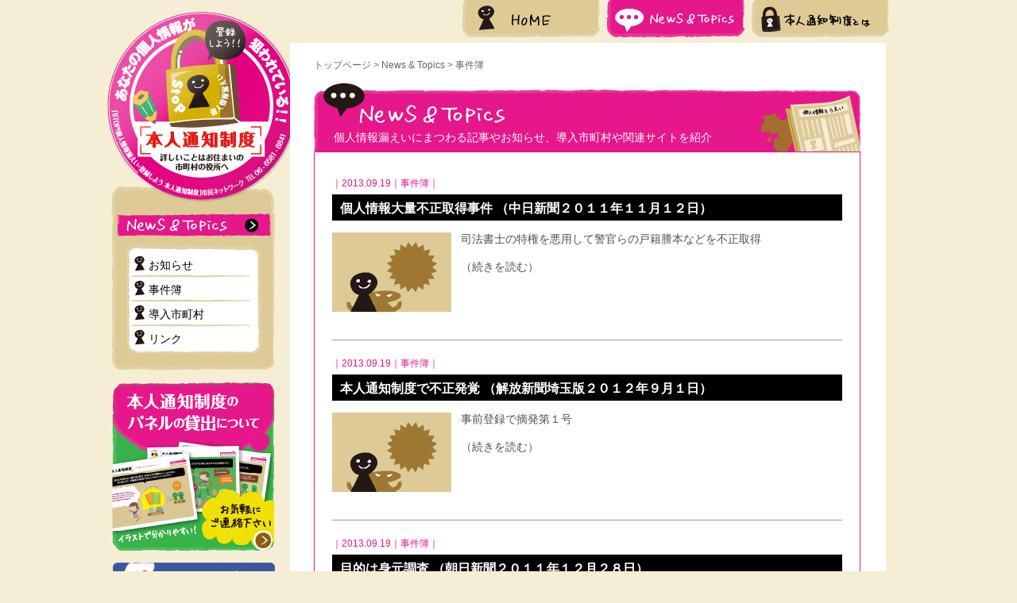

--- FILE ---
content_type: text/html
request_url: https://honnintuuchi.com/news/categories/cat5.html
body_size: 7575
content:
<!DOCTYPE html PUBLIC "-//W3C//DTD XHTML 1.0 Transitional//EN" "http://www.w3.org/TR/xhtml1/DTD/xhtml1-transitional.dtd">
<html xmlns="http://www.w3.org/1999/xhtml" xml:lang="ja" lang="ja">
<head>
<meta http-equiv="Content-Type" content="text/html; charset=UTF-8" />
<meta http-equiv="content-script-type" content="text/javascript" />
<meta http-equiv="content-style-type" content="text/css" />
<meta name="keywords" content="本人通知制度,登録,戸籍謄本,住民票,個人情報漏えい,不正請求,不正取得,防止,市民ネットワーク,啓発,身元調査,大阪,京都,兵庫,奈良,和歌山,滋賀" />
<meta name="description" content="本人通知制度は、市町村が、住民票の写しや戸籍謄本などを、代理人や第三者に交付した場合に、希望する本人（事前に市町村への登録が必要）に交付したことをお知らせする制度です。" />

<link rel="shortcut icon" href="/favicon.ico" type="image/vnd.microsoft.icon">
<link rel="icon" href="/favicon.ico" type="image/vnd.microsoft.icon">

<title>事件簿｜ニュース＆トピックス｜本人通知制度とは</title>

<link rel="stylesheet" type="text/css" href="../../css/news.css" />

<script type="text/javascript" src="../../js/jquery.js"></script>
<script type="text/javascript" src="../../js/func.js"></script>

<!-- Google tag (gtag.js) -->
<script async src="https://www.googletagmanager.com/gtag/js?id=G-2P7TXFKCBP"></script>

<script>
  window.dataLayer = window.dataLayer || [];
  function gtag(){dataLayer.push(arguments);}
  gtag('js', new Date());

  gtag('config', 'G-2P7TXFKCBP');
  gtag('config', 'UA-44317752-1');
</script>

</head>
<body>
<div id="wrapper">

<div id="contents" class="clear">
	<div class="gnavi_area">
		<ul class="gnavi clear">
			<li class="gnavi1"><a href="../../">HOME</a></li>
			<li class="gnavi2 on"><a href="../../news/">News & Topics</a></li>
			<li class="gnavi3"><a href="../../about/">本人通知制度とは</a></li>
		</ul>
	</div><!-- END gnavi_area -->

	<div id="main">
		<ol class="bread clear">
        <li><a href="../../">トップページ</a></li>
        <li>&nbsp;&gt;&nbsp;<a href="../../news/">News & Topics</a></li>
            <li>&nbsp;&gt;&nbsp;<b>事件簿</b></li>
		</ol>
		
		<div class="news_mtitle">
			<h2>ニュース＆トピックス</h2>
			<p>個人情報漏えいにまつわる記事やお知らせ、導入市町村や関連サイトを紹介</p>
		</div><!-- END news_mtitlearea -->
		
		<div class="news_area">
		
		
			<div class="news_block clear">
				<p class="newsblock_info">｜2013.09.19｜事件簿｜</p>
				<h3 class="newsblock_title"><a href="https://www.honnintuuchi.com/news/entries/post13.html">個人情報大量不正取得事件 （中日新聞２０１１年１１月１２日）</a></h3>
			
			
				
				<p class="newsblock_image"><img src="https://www.honnintuuchi.com/news/assets_c/2013/09/honnin-news-02-thumb-150x100-7.jpg" alt=""></p>
				
				<div class="newsblock_body2">
					司法書士の特権を悪用して警官らの戸籍謄本などを不正取得
					
					<p class="more"><a href="https://www.honnintuuchi.com/news/entries/post13.html">（続きを読む）</a></p>
				</div><!-- END newsblock_body -->
			
			</div><!-- END news_block -->
			
		
			<div class="news_block clear">
				<p class="newsblock_info">｜2013.09.19｜事件簿｜</p>
				<h3 class="newsblock_title"><a href="https://www.honnintuuchi.com/news/entries/post12.html">本人通知制度で不正発覚 （解放新聞埼玉版２０１２年９月１日）</a></h3>
			
			
				
				<p class="newsblock_image"><img src="https://www.honnintuuchi.com/news/assets_c/2013/09/honnin-news-02-thumb-150x100-7.jpg" alt=""></p>
				
				<div class="newsblock_body2">
					事前登録で摘発第１号
					
					<p class="more"><a href="https://www.honnintuuchi.com/news/entries/post12.html">（続きを読む）</a></p>
				</div><!-- END newsblock_body -->
			
			</div><!-- END news_block -->
			
		
			<div class="news_block clear">
				<p class="newsblock_info">｜2013.09.19｜事件簿｜</p>
				<h3 class="newsblock_title"><a href="https://www.honnintuuchi.com/news/entries/post11.html">目的は身元調査 （朝日新聞２０１１年１２月２８日）</a></h3>
			
			
				
				<p class="newsblock_image"><img src="https://www.honnintuuchi.com/news/assets_c/2013/09/honnin-news-02-thumb-150x100-7.jpg" alt=""></p>
				
				<div class="newsblock_body2">
					２０１１年に発覚した戸籍等不正取得事件
					
					<p class="more"><a href="https://www.honnintuuchi.com/news/entries/post11.html">（続きを読む）</a></p>
				</div><!-- END newsblock_body -->
			
			</div><!-- END news_block -->
			
		</div>
		
		<div class="paging">
		<p class="index">｜<a href="../../news/">一覧へ戻る</a>｜</p>
		
		
			
			
			
		
		</div><!-- END paging -->
	</div><!-- END main -->
	
	<div id="side">
		<div class="sidemenu">
		</div><!-- END sidemenu -->
		
		<p class="panel_banner"><a href="/news/entries/post25.html" >本人通知制度のパネル貸出について</a></p>
		<p class="fb_banner"><a href="https://www.facebook.com/honnintuuchi" target="_blank"></a></p>
	</div><!-- END side -->
	
	<p class="to_top"><a href="#wrapper">pagetopへ</a></p>
</div><!-- END contents -->

	<div class="finfo_area">
		<div class="finfo clear">
			<div class="finfo_data">
				<h3>「STOP! 個人情報漏えい・登録しよう本人通知制度」<br />市民ネットワーク</h3>
				<p>市民ネットワーク事務局</p>
				<ul>
					<li class="finfo_list1"><b>tel</b>06ｰ6581-8535</li>
					<li class="finfo_list2"><b>FAX</b>06-6581-8536</li>
					<li class="finfo_list3"><b>住所</b>大阪市港区波除4-1-37 ＨＲＣビル9階</li>
				</ul>
			</div><!-- END finfo_data -->
			
			<div class="finfo_gmap">
				<div class="gmapbox">
					<iframe src="https://www.google.com/maps/embed?pb=!1m18!1m12!1m3!1d1640.6232046719178!2d135.46264015640548!3d34.67372998044149!2m3!1f0!2f0!3f0!3m2!1i1024!2i768!4f13.1!3m3!1m2!1s0x6000e630d5afb139%3A0x34729196977c71cd!2z44CSNTUyLTAwMDEg5aSn6Ziq5bqc5aSn6Ziq5biC5riv5Yy65rOi6Zmk77yU5LiB55uu77yR4oiS77yT77yX!5e0!3m2!1sja!2sjp!4v1626346626448!5m2!1sja!2sjp" width="400" height="300" style="border:0;" allowfullscreen="" loading="lazy"></iframe>
				</div>
			</div><!-- END finfo_gmap -->
			
			<p class="finfo_link"><a href="../../news/categories/cat3.html">各市町村の役所へのリンクはこちら</a></p>
		</div><!-- END finfo -->
	</div><!-- /#finfo_area -->
	
	<div class="footer_area">
		<div class="footer">		
			<h3>「STOP! 個人情報漏えい・登録しよう本人通知制度」市民ネットワークの活動について</h3>
			
			<p>
			市民ネットワークは戸籍等の不正取得や個人情報の売買の防止につながる「本人通知制度」の周知啓発を通じて、本人通知制度への登録の促進をはかるとともに、身元調査を許さないまちづくり、人権が尊重される社会づくりの実現を目的としています。<br />
			この市民ネットワークは同和問題解決（部落解放）・人権政策確立要求大阪実行委員会の加盟団体による市民運動として展開し、幅広く呼びかけています。
			</p>		
		</div><!-- END footer -->
	</div><!-- /#footer_area -->
	
	<div class="fcopy">
		<p>Copyright &copy; 「 STOP！ 個人情報漏えい・登録しよう本人通知制度 」市民ネットワーク All rights reserved. </p>
	</div><!-- END fcopy -->
</div><!-- END wrapper -->
        
</body>
</html>

--- FILE ---
content_type: text/html
request_url: https://honnintuuchi.com/inc/sidemenu.html
body_size: 374
content:
<h3><a href="/news/">ニュース＆トピックス</a></h3>

<ul>

	<li><a href="https://www.honnintuuchi.com/news/categories/cat4.html">お知らせ</a></li>

	<li><a href="https://www.honnintuuchi.com/news/categories/cat5.html">事件簿</a></li>

	<li><a href="https://www.honnintuuchi.com/news/categories/cat3.html">導入市町村</a></li>

	<li class="la"><a href="https://www.honnintuuchi.com/news/categories/cat6.html">リンク</a></li>
 
</ul>

--- FILE ---
content_type: text/css
request_url: https://honnintuuchi.com/css/news.css
body_size: 2828
content:
@charset "utf-8";
@import url("common.css?20240821"); /* common stylesheet */

#dammy {
	background: url('../images/') no-repeat;
	margin: 0;
	padding: 40px 0 0 0;
	width: 216px;
	overflow: hidden;
	display: block;
	height: 0px!important;
	height /**/:40px;/* for ie5.x */
	}


/*
--------- --------- --------- --------- --------- */
.news_mtitle {
	margin:0;
	width:689px;
	height:87px;
	position: relative;
	}

.news_mtitle h2 {
	background: url('../images/news/news_mtitle.jpg') no-repeat;
	margin: 0;
	padding: 87px 0 0 0;
	width: 689px;
	overflow: hidden;
	height: 0px!important;
	height /**/:87px;/* for ie5.x */
	}

.news_mtitle p {
	position: absolute;
	left:25px;
	bottom:8px;
	margin:0;
	font-size:1.4em;
	color:#FFF;
	}

.news_entry_title {
	margin:0;
	padding:10px 10px 8px 10px;
	width: 669px;
	font-size:1.6em;
	font-weight: bold;
	color:#FFF;
	background-color: #000;
	line-height:1.3;
	}

.news_area {
	margin:0 32px 15px 0;
	padding:30px 22px 25px 22px;
	border-left:1px solid #E6178B;
	border-right:1px solid #E6178B;
	border-bottom:1px solid #E6178B;
	}

.news_block {
	margin:0 0 20px 0;
	padding:0 0 25px 0;
	border-bottom:1px solid #9B9B9B;
	}

.newsblock_info {
	margin:0 0 5px 0;
	font-size:1.2em;
	color:#E5178A;
	}

.newsblock_title {
	margin:0 0 15px 0;
	padding:8px 10px 5px 10px;
	font-size:1.6em;
	font-weight: bold;
	color:#FFF;
	background-color: #000;
	line-height:1.3;
	}

.newsblock_title a {
	color:#FFF;
	font-weight: bold;
	}

.newsblock_title a:hover {
	color:#E5178A;
	}

.newsblock_image {
	margin:0 10px 10px 0;
	width:150px;
	float:left;
	}

.newsblock_image img {
	margin:0;
	width:150px;
	}

.newsblock_body {
	margin:0;
	font-size:1.4em;
	color:#515151;
	}

.newsblock_body2 {
	margin:0;
	width:480px;
	font-size:1.4em;
	color:#515151;
	float:right;
	}

.newsblock_body p,
.newsblock_body2 p {
	margin:0 0 1em 0;
	}

.newsblock_body p del,
.newsblock_body2 p del {
	text-decoration: line-through;
	}

.newsblock_body p strong,
.newsblock_body2 p strong {
	font-weight: bold;
	}

.newsblock_body p i,
.newsblock_body2 p i {
	font-style: italic;
	}

.more {
	margin:0;
	padding:15px 0 0 0;
	}

.more a {
	margin:0;
	color:#515151;
	}

.more a:hover {
	text-decoration: underline;
	}

.news_entryinfo {
	margin:0 0 30px 0;
	font-size:1.2em;
	color:#E5178A;
	}

.news_entrybody {
	margin:0;
	font-size:1.4em;
	}

.news_entrybody p {
	margin:0 0 1em 0;
	line-height:1.8;
	}

.news_entrybody p del {
	text-decoration: line-through;
	}

.news_entrybody p strong {
	font-weight: bold;
	}

.news_entrybody p i {
	font-style: italic;
	}

.paging {
	margin:0;
	font-size:1.2em;
	width: 689px;
	color:#666;
	position: relative;
	}

.paging .prev {
	position: absolute;
	top:0;
	left:0;
	margin:0;
	}

.paging .index {
	margin:0;
	text-align: center;
	}

.paging .next {
	position: absolute;
	top:0;
	right:0;
	margin:0;
	}

.paging a {
	margin:0 5px;
	color:#E5178A;
	}



--- FILE ---
content_type: text/css
request_url: https://honnintuuchi.com/css/common.css?20240821
body_size: 7378
content:
@charset "utf-8";
@import url("base.css"); /* common stylesheet */

#dammy {
	background: url('../images/') no-repeat;
	margin: 0;
	padding: 40px 0 0 0;
	width: 216px;
	overflow: hidden;
	display: block;
	height: 0px!important;
	height /**/:40px;/* for ie5.x */
	}

/* layout
--------- --------- --------- --------- --------- */
#wrapper {
	margin:0;
	}

#contents {
	background: url('../images/common/logo.jpg') no-repeat;
	background-position: 3px 13px;
	margin:0 auto;
	padding:54px 35px 0 0;
	width:985px;
	text-align: left;
	position: relative;
	}

#contents.top {
	padding:51px 30px 0 0;
	width:990px;
	}

.gnavi {
	position: absolute;
	top:0;
	right:30px;
	margin:0;
	}

.gnavi li {
	margin:0 7px 0 0;
	width:175px;
	height:47px;
	float:left;
	}

.gnavi li.gnavi3 {
	margin:0;
	}

.gnavi li a {
	background: url('../images/common/gnavi1.jpg') no-repeat;
	margin: 0;
	padding: 47px 0 0 0;
	width: 175px;
	overflow: hidden;
	display: block;
	height: 0px!important;
	height /**/:47px;/* for ie5.x */
	}

.gnavi li.gnavi2 a {
	background: url('../images/common/gnavi2.jpg') no-repeat;
	}

.gnavi li.gnavi3 a {
	background: url('../images/common/gnavi3.jpg') no-repeat;
	}

.gnavi li.on a,
.gnavi li a:hover {
	background-position: 0 -47px;
	}

#main {
	margin:0 0 10px 0;
	padding:20px 0 30px 30px;
	width:720px;
	background-color: #FFF;
	float:right;
	}

#side {
	margin:0 0 5px 0;
	padding:215px 0 0 11px;
	width:210px;
	float:left;
	}

/* #main
--------- --------- --------- --------- --------- */
.bread {
	margin:0 0 15px 0;
	}

.bread li {
	margin:0;
	font-size:1.2em;
	color:#666;
	float:left;
	}

.bread li a {
	margin:0;
	color:#666;
	}

.bread li b {
	margin:0;
	}

.to_top {
	clear:both;
	margin:0 10px 20px 10px;
	text-align: right;
	}

.to_top.b10 {
	margin:0 10px 10px 10px;
	}

.to_top a {
	display: inline-block;
	background: url('../images/common/to_top.jpg') no-repeat;
	margin:0;
	padding:0 0 0 20px;
	height:16px;
	font-size:1.2em;
	color:#666;
	}

/* #side
--------- --------- --------- --------- --------- */
.sidemenu {
	background: url('../images/common/sidemenu_body.jpg') no-repeat;
	background-position: 0 bottom;
	margin:0 0 14px 0;
	padding:0 0 25px 0;
	}

.sidemenu h3 {
	background: url('../images/common/sidemenu_titlearea.jpg') no-repeat;
	margin: 0;
	padding: 0 0 0 6px;
	width: 199px;
	height:50px;
	}

.sidemenu h3 a {
	background: url('../images/common/sidemenu_title.jpg') no-repeat;
	margin: 0;
	padding: 30px 0 0 0;
	width: 205px;
	overflow: hidden;
	display: block;
	height: 0px!important;
	height /**/:30px;/* for ie5.x */
	}

.sidemenu h3 a:hover {
	background-position: 0 -30px;
	}

.sidemenu ul {
	margin:0;
	padding:0 30px 0 25px;
	}

.sidemenu ul li {
	background: url('../images/common/sidemenu_line.jpg') no-repeat;
	background-position: 0 bottom;
	margin:0;
	padding:6px 0 6px 3px;
	color:#000;
	font-size:1.4em;
	}

.sidemenu ul li.la {
	background: none;
	}

.sidemenu ul li a {
	background: url('../images/common/sidemenu_icon1.jpg') no-repeat;
	background-position: 0 center;
	margin:0;
	padding:8px 0 3px 18px;
	line-height:1.1;
	color:#000;
	}

.sidemenu ul li a:hover {
	background: url('../images/common/sidemenu_icon2.jpg') no-repeat;
	background-position: 0 center;
	color:#E5178A;
	text-decoration: underline;
	}

.panel_banner {
	margin:0 0 15px;
	}

.panel_banner a {
	background: url('../images/common/panel_banner.jpg') no-repeat;
	margin: 0;
	padding: 212px 0 0 0;
	width: 205px;
	overflow: hidden;
	display: block;
	height: 0px!important;
	height /**/:212px;/* for ie5.x */
	}

.panel_banner a:hover {
	background-position: 0 -212px;
	}

.fb_banner {
	margin:0 0 15px;
	}

.fb_banner a {
	background: url('../images/common/side_fbbanner.jpg') no-repeat;
	margin: 0;
	padding: 74px 0 0;
	width: 205px;
	overflow: hidden;
	display: block;
	height: 0px!important;
	}

.fb_banner a:hover {
	background-position: 0 -74px;
	}

.sidefb {
	background: url('../images/common/sidefb_body.jpg') no-repeat;
	background-position: 0 bottom;
	margin:0;
	padding:0 0 15px 0;
	}

.sidefb_title {
	background: url('../images/common/sidefb_title.jpg') no-repeat;
	margin: 0;
	padding: 31px 0 0 0;
	width: 203px;
	overflow: hidden;
	height: 0px!important;
	height /**/:31px;/* for ie5.x */
	}

.sidefb_body {
	margin: 0;
	padding:5px 0 0 7px;
	}

/* #footer
--------- --------- --------- --------- --------- */
.finfo_area {
	margin:0;
	padding:0;
	border-top:10px solid #E2007E;
	background-color: #FFF;
	}

.finfo {
	margin:0 auto;
	padding:20px 30px 0 0;
	width:990px;
	text-align: left;
	}

.finfo_data {
	background: url('../images/common/flogo.jpg') no-repeat;
	background-position: 30px 0;
	margin:0 0 20px 0;
	padding:15px 0 0 230px;
	width: 395px;
	min-height:195px;
	height:auto!important;
	height:195px;
	float:left;
	}

.finfo_data h3 {
	margin:0 0 15px 0;
	color:#231815;
	font-size:1.6em;
	font-weight: bold;
	}

.finfo_data p {
	background: url('../images/common/finfo_title.webp') no-repeat;
	background-size: 200px 30px;
	margin: 0 0 10px;
	padding: 30px 0 0 0;
	width: 200px;
	overflow: hidden;
	height: 0px!important;
	height /**/:30px;/* for ie5.x */
}

.finfo_data ul {
	margin:0;
	color:#231815;
	}

.finfo_data ul li {
	margin:0 0 5px 0;
	width:322px;
	color:#231815;
	font-size:1.45em;
	line-height:1.1;
	position: relative;
	}

.finfo_data ul li b {
	position: absolute;
	top:0;
	left:0;
	background: url('../images/common/finfo_icon1.jpg') no-repeat;
	margin: 0;
	padding: 26px 0 0 0;
	width: 33px;
	overflow: hidden;
	display: block;
	height: 0px!important;
	height /**/:26px;/* for ie5.x */
	}

.finfo_data ul li.finfo_list1  {
	padding:3px 0 0 48px;
	font-size:2.3em;
	font-weight: bold;
	letter-spacing: 0.06em;
	}

.finfo_data ul li.finfo_list2  {
	padding:6px 0 3px 48px;
	letter-spacing: 0.04em;
	}

.finfo_data ul li.finfo_list3  {
	padding:5px 0 3px 48px;
	}

.finfo_data ul li.finfo_list2 b,
.finfo_data ul li.finfo_list3 b {
	background: url('../images/common/finfo_icon2.jpg') no-repeat;
	margin: 0;
	padding: 23px 0 0 0;
	width: 33px;
	overflow: hidden;
	display: block;
	height: 0px!important;
	height /**/:23px;/* for ie5.x */
	}

.finfo_data ul li.finfo_list3 b {
	background: url('../images/common/finfo_icon3.jpg') no-repeat;
	}

.finfo_gmap {
	margin:0 0 20px 0;
	width: 295px;
	border:1px solid #CCC;
	background-color: #FFF;
	float:right;
	}

.gmapbox {
	margin:0;
	width: 295px;
}

.gmapbox iframe {
	width: 100%;
	height:205px;
	vertical-align: bottom;
}

.finfo_link {
	clear:both;
	background: url('../images/common/footer_linkarea.jpg') no-repeat;
	margin: 0;
	padding:8px 10px 0 10px;
	width:745px;
	height:26px;
	text-align: right;
	}

.finfo_link a {
	background: url('../images/common/footer_link_p.jpg') no-repeat;
	background-position: right center;
	display: inline-block;
	margin:0;
	padding:0 25px 0 0;
	height:18px;
	font-size:1.4em;
	color:#FFF;
	}

.finfo_link a:hover {
	background: url('../images/common/footer_link_s.jpg') no-repeat;
	background-position: right center;
	color:#FF0;
	}

.footer_area {
	margin:0;
	background-color: #000;
	}

.footer {
	margin:0 auto;
	padding:15px 0 25px 0;
	width:980px;
	text-align: left;
	}

.footer h3 {
	margin:0 0 10px 0;
	font-size:1.6em;
	font-weight: bold;
	color:#FFF;
	}

.footer p {
	margin:0;
	font-size:1.4em;
	color:#FFF;
	}

.fcopy {
	margin:0;
	padding:0;
	background-color: #E2007E;
	}

.fcopy p {
	margin:0;
	padding:20px 0 15px 0;
	text-align: center;
	font-size:1.2em;
	color:#FFF;
	}

--- FILE ---
content_type: text/css
request_url: https://honnintuuchi.com/css/base.css
body_size: 1944
content:
/* -- -- --
 * CSS Style Name: Mstyle CSS
 * Version: 4.0
 * Last Up Date: 2012.7
 * Author: mick
-- -- -- -- -- -- -- -- */
* {
	margin: 0;
	padding: 0;
	font-style: normal;
	font-weight: normal;
	font-variant: normal;
	text-decoration: none;
	}

body {
	text-align:center;
	font-family: "Hiragino Kaku Gothic Pro", "ヒラギノ角ゴ Pro W4", "Osaka", "ＭＳ Ｐゴシック", arial , Verdana;
	font-size: 10px;
	>font-size:62.5%;
	filter: expression(document.execCommand("BackgroundImageCache", false, true));
	background-color: #F5EED4;
	-webkit-text-size-adjust: 100%;
	}
	
html:\66irst-child body {
	font-size:62.5%;
	}

h1,h2,h3,h4,h5,h6,pre,code,address,
caption,cite,code,em,strong,th {
	font-size:1em;
	font-weight:normal;
	font-style:normal;
	}
li,dt,dd,p,h1,h2,h3,h4,h5,h6 {
    text-align: left;
}

/* 
------------------------------------------------------------------------- */
p {
	line-height: 1.5;
	text-align: left;
	}
	
li {
	list-style:none;
	line-height:1.4;
	text-align:left;
	}

fieldset,img,hr {
	border:none;
	}

table {
	border-collapse:collapse;
	border-spacing:0;
	border-style: none;
	}

th {
	text-align:left;
	line-height:1.4;
	}

td {
	vertical-align:top;
	line-height:1.4;
	}
	
a {
	border: none;
	color:#f69;
	text-decoration: none;
	}

a:hover {
	text-decoration: none;
	}

a img{
	border: none;
	}
 

/* hand cursor on clickable elements */
label, 
input[type=button], 
input[type=submit], 
button {cursor: pointer;}
	
/* .clear
------------------------------------------------------------------------- */
.clear:after,
.contents:after {
    content:"";
    clear: both;
    display: block;
}
* + html .clear,
* + html .contents {/* for ie7 */
  display: inline-block;
}

/* Hides from IE5-mac \*/
* html .clear,
* html .contents {
    height: 1%;
}
.clear,
.contents{ display:block; }
/* End hide from IE5-mac */


/* float
--------- --------- --------- --------- --------- */
ul.clear li {
    float: left;
}
.clear .imageArea{
    float:left;
}
.clear .textArea{
    float:right;
}


--- FILE ---
content_type: application/javascript
request_url: https://honnintuuchi.com/js/func.js
body_size: 172
content:
$(function(){
	$(".sidemenu").load('/inc/sidemenu.html');

	$("a[href^=#]").click(function(){
		var Hash = $(this.hash);
		var HashOffset = $(Hash).offset().top;
		
		$("html,body").animate({
			scrollTop: HashOffset
		}, 1000);
		
		return false;
	});
});